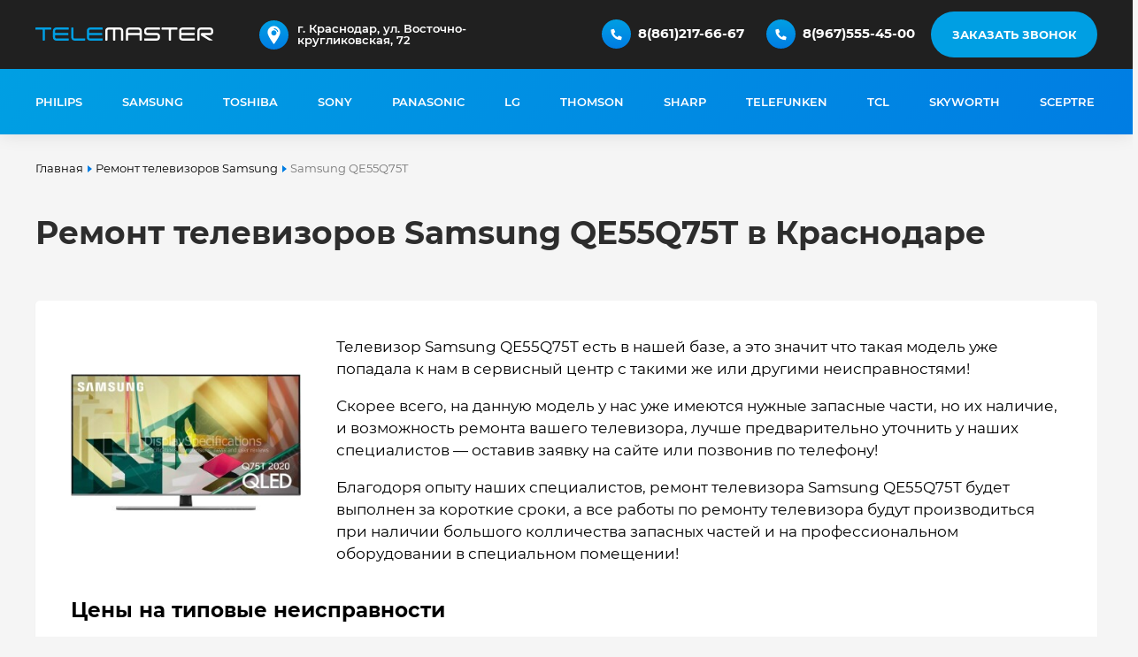

--- FILE ---
content_type: text/html; charset=UTF-8
request_url: https://telemaster.pro/samsung/samsung-qe55q75t
body_size: 14029
content:
<!DOCTYPE html>
<html lang="ru-RU">
	<head>
		<title>Ремонт телевизоров Samsung QE55Q75T — выезд мастера на дом в Краснодаре</title>
<meta name="description" content="Ремонт телевизоров Samsung QE55Q75T в Краснодаре, по выгодным ценам, с выездом мастера на дом! Благодаря опыту наших специалистов, срочный ремонт телевизора Samsung QE55Q75T будет выполнен за короткие сроки, а все работы по ремонту телевизора будут произв">
<link rel="apple-touch-icon" sizes="180x180" href="/assets/favicon/apple-touch-icon.png">
<link rel="icon" type="image/png" sizes="32x32" href="/assets/favicon/favicon-32x32.png">
<link rel="icon" type="image/png" sizes="16x16" href="/assets/favicon/favicon-16x16.png">
<link rel="icon" type="image/png" href="/assets/favicon/favicon.ico">
<link rel="manifest" href="/assets/favicon/site.webmanifest">
<link rel="mask-icon" href="/assets/favicon/safari-pinned-tab.svg" color="#202020">
<meta name="msapplication-TileColor" content="#202020">
<meta name="theme-color" content="#101010">
<link rel="canonical" href="https://telemaster.pro/samsung/samsung-qe55q75t"/>
<meta name="mailru-domain" content="KpVTKRQDVJgpVtin" />
<meta name="yandex-verification" content="8482c8634ba0c54d" />
<meta name="msapplication-TileColor" content="#ffffff">
<meta name="msapplication-TileImage" content="/assets/favicon/ms-icon-144x144.png">
<meta name="theme-color" content="#ffffff">
<meta name="viewport" content="width=device-width, initial-scale=1.0, maximum-scale=3.0, user-scalable=yes">
<link href="/assets/css/montserrat.css" rel="stylesheet" >
<link href="/assets/css/style.css" rel="stylesheet">
<link media="screen and (max-width: 1279px)" href="/assets/css/style1024.css" rel="stylesheet">
<script type='application/ld+json'> {  "@context": "http://www.schema.org",  "@type": "ProfessionalService",  "name": "ТелеМастер",  "url": "https://telemaster.pro/",  "logo": "https://telemaster.pro/assets/img/logo.svg",  "description": "Телемастерская по ремонту телевизоров по выгодным ценам с выездом мастера по Краснодару. выгодные цены, бесплатная диагностика!",  "address": {    "@type": "PostalAddress",    "streetAddress": "Восточно-Кругликовская улица, 72",    "addressLocality": "Краснодар",    "addressRegion": "Краснодарский край",    "postalCode": "350028",    "addressCountry": "Россия"  },  "openingHours": "Mo, Tu, We, Th, Fr 09:00-18:00 Sa, Su 09:00-14:00",  "contactPoint": {    "@type": "ContactPoint",    "telephone": "+7 967 555 45 00",    "contactType": "general"  }} </script>
<script type="application/ld+json">
{
	"@context": "http://schema.org/",
	"@type": "Product",
	"name": "Ремонт телевизоров Samsung QE55Q75T — выезд мастера на дом в Краснодаре",
	"image": "https://telemaster.pro/assets/img/bg.jpg",
	"description": "Ремонт телевизоров Samsung QE55Q75T в Краснодаре, по выгодным ценам, с выездом мастера на дом! Благодаря опыту наших специалистов, срочный ремонт телевизора Samsung QE55Q75T будет выполнен за короткие сроки, а все работы по ремонту телевизора будут произв",
	"brand": {
		"@type": "Brand",
		"name": "ТелеМастер"
	},
	"offers": {
		"@type": "AggregateOffer",
		"priceCurrency": "RUB",
		"lowPrice": "500",
		"highPrice": "5000",
		"url": "https://telemaster.pro/samsung/samsung-qe55q75t",
		"availability": "https://schema.org/InStock"
	},
	"aggregateRating": {
		"@type": "AggregateRating",
		"ratingValue" : "4.9",
		"ratingCount" : "",
		"reviewCount" : "56",
		"worstRating" : "1",
		"bestRating" : "5"
	}
}
</script>
	</head>
	<body>
		<div id="contacts" class="w100">
			<div class="center">
				<a class="logo" href="/"><img width="201px" height="15px" alt="Telemaster" src="/assets/img/logo.svg"></a>
				<button class="getForm" data-name="Заказ обратного звонка">Заказать звонок</button>
<div class="phones">
	<img width="33px" height="33px" alt="Телефон" src="/assets/img/phone.svg">
	<a href="tel:89675554500">8(967)555-45-00</a>
</div>
<div class="phones">
	<img width="33px" height="33px" alt="Телефон" src="/assets/img/phone.svg">
	<a href="tel:88612176667">8(861)217-66-67</a>
</div>
<div class="maps">
	<img width="33px" height="33px" alt="Адрес" src="/assets/img/pointer.svg">
	<ul class="map">
		<li class="active">
			<a rel="nofollow" href="https://yandex.ru/maps/35/krasnodar/?ll=39.025179%2C45.070377&amp;mode=routes&amp;rtext=~45.070377%2C39.025179&amp;rtt=auto&amp;ruri=~ymapsbm1%3A%2F%2Fgeo%3Fdata%3DCgg1NjM5MzY3NRJc0KDQvtGB0YHQuNGPLCDQmtGA0LDRgdC90L7QtNCw0YAsINCS0L7RgdGC0L7Rh9C90L4t0JrRgNGD0LPQu9C40LrQvtCy0YHQutCw0Y8g0YPQu9C40YbQsCwgNzIiCg3IGRxCFRFINEI%3D&amp;z=17">г. Краснодар, ул. Восточно-кругликовская, 72</a>
		</li>
	</ul>
</div>			</div>
		</div>
		<div id="top" class="w100">
			<div class="center">
					
<nav class="scroll">
	<ul class="menu">
			<li>
			<a href="/philips" title="Ремонт телевизоров Philips">
				Philips			</a>
		</li>
			<li>
			<a href="/samsung" title="Ремонт телевизоров Samsung">
				Samsung			</a>
		</li>
			<li>
			<a href="/toshiba" title="Ремонт телевизоров Toshiba">
				Toshiba			</a>
		</li>
			<li>
			<a href="/sony" title="Ремонт телевизоров Sony">
				Sony			</a>
		</li>
			<li>
			<a href="/panasonic" title="Ремонт телевизоров Panasonic">
				Panasonic			</a>
		</li>
			<li>
			<a href="/lg" title="Ремонт телевизоров LG">
				LG			</a>
		</li>
			<li>
			<a href="/thomson" title="Ремонт телевизоров Thomson">
				Thomson			</a>
		</li>
			<li>
			<a href="/sharp" title="Ремонт телевизоров Sharp">
				Sharp			</a>
		</li>
			<li>
			<a href="/telefunken" title="Ремонт телевизоров Telefunken">
				Telefunken			</a>
		</li>
			<li>
			<a href="/tcl" title="Ремонт телевизоров TCL">
				TCL			</a>
		</li>
			<li>
			<a href="/skyworth" title="Ремонт телевизоров Skyworth">
				Skyworth			</a>
		</li>
			<li>
			<a href="/sceptre" title="Ремонт телевизоров Sceptre">
				Sceptre			</a>
		</li>
			<li>
			<a href="/rca" title="Ремонт телевизоров RCA">
				RCA			</a>
		</li>
			<li>
			<a href="/oneplus" title="Ремонт телевизоров OnePlus">
				OnePlus			</a>
		</li>
			<li>
			<a href="/nevir" title="Ремонт телевизоров Nevir">
				Nevir			</a>
		</li>
			<li>
			<a href="/motorola" title="Ремонт телевизоров Motorola">
				Motorola			</a>
		</li>
			<li>
			<a href="/metz" title="Ремонт телевизоров Metz">
				Metz			</a>
		</li>
			<li>
			<a href="/medion" title="Ремонт телевизоров Medion">
				Medion			</a>
		</li>
			<li>
			<a href="/loewe" title="Ремонт телевизоров Loewe">
				Loewe			</a>
		</li>
			<li>
			<a href="/leeco" title="Ремонт телевизоров LeEco">
				LeEco			</a>
		</li>
			<li>
			<a href="/jvc" title="Ремонт телевизоров JVC">
				JVC			</a>
		</li>
			<li>
			<a href="/insignia" title="Ремонт телевизоров Insignia">
				Insignia			</a>
		</li>
			<li>
			<a href="/hyundai" title="Ремонт телевизоров Hyundai">
				Hyundai			</a>
		</li>
			<li>
			<a href="/huawei" title="Ремонт телевизоров Huawei">
				Huawei			</a>
		</li>
			<li>
			<a href="/hkc" title="Ремонт телевизоров HKC">
				HKC			</a>
		</li>
			<li>
			<a href="/hitachi" title="Ремонт телевизоров Hitachi">
				Hitachi			</a>
		</li>
			<li>
			<a href="/hisense" title="Ремонт телевизоров Hisense">
				Hisense			</a>
		</li>
			<li>
			<a href="/haier" title="Ремонт телевизоров Haier">
				Haier			</a>
		</li>
			<li>
			<a href="/grundig" title="Ремонт телевизоров Grundig">
				Grundig			</a>
		</li>
			<li>
			<a href="/edenwood" title="Ремонт телевизоров Edenwood">
				Edenwood			</a>
		</li>
			<li>
			<a href="/denver" title="Ремонт телевизоров Denver">
				Denver			</a>
		</li>
			<li>
			<a href="/continental-edison" title="Ремонт телевизоров Continental Edison">
				Continental Edison			</a>
		</li>
			<li>
			<a href="/ok" title="Ремонт телевизоров OK">
				OK			</a>
		</li>
			<li>
			<a href="/vestel" title="Ремонт телевизоров Vestel">
				Vestel			</a>
		</li>
			<li>
			<a href="/vizio" title="Ремонт телевизоров Vizio">
				Vizio			</a>
		</li>
			<li>
			<a href="/xiaomi" title="Ремонт телевизоров Xiaomi">
				Xiaomi			</a>
		</li>
		</ul>
</nav>
			</div>
		</div>
		<div id="breadcrumbs" class="w100">
	<div class="center">
		<nav class="mod-breadcrumbs__wrapper" aria-label="Хлебные крошки">
			<ol itemscope itemtype="https://schema.org/BreadcrumbList" class="mod-breadcrumbs breadcrumb">
				<li class="mod-breadcrumbs__item breadcrumb-item" itemprop="itemListElement" itemscope itemtype="https://schema.org/ListItem">
					<a href="/" class="pathway" title="Ремонт телевизоров в Краснодаре на дому: сервис центр ТелеМастер">
						<span itemprop="name">Главная</span>
					</a>
				</li>
												<li class="mod-breadcrumbs__item breadcrumb-item">
					<a href="/samsung" class="pathway" title="Ремонт телевизоров Samsung в Краснодаре на дому: сервис центр ТелеМастер">
						<span itemprop="name">Ремонт телевизоров Samsung</span>
					</a>
				</li>
																<li class="mod-breadcrumbs__item breadcrumb-item active">
					<span itemprop="name">Samsung QE55Q75T</span>
				</li>
											</ol>
		</nav>
	</div>
</div>
<div id="product" class="w100 product" itemscope itemtype="http://schema.org/Product">
	<div class="center">
		<h1 class="headTitleNews hr" itemprop="name">Ремонт телевизоров Samsung QE55Q75T в Краснодаре</h1>
		<div class="item">
			<div class="image">
				<a data-fancybox="gallery" href="/media/images/products/samsung/samsung-qe55q75t/aa96c599c780011bdf7bf5e1fd88ce89.jpg" style="background-image: url(/media/images/products/samsung/samsung-qe55q75t/min/320/aa96c599c780011bdf7bf5e1fd88ce89.jpg)">
					<img src="/media/images/products/samsung/samsung-qe55q75t/min/320/aa96c599c780011bdf7bf5e1fd88ce89.jpg" style="opacity: 0;" itemprop="image">
				</a>
			</div>
			<div class="text">
				<p>Телевизор Samsung QE55Q75T есть в нашей базе, а это значит что такая модель уже попадала к нам в сервисный центр с такими же или другими  неисправностями!</p>
				<p>Скорее всего, на данную модель у нас уже имеются нужные запасные части, но их наличие, и возможность ремонта вашего телевизора, лучше предварительно уточнить у наших специалистов — оставив заявку на сайте или позвонив по телефону!</p>
				<p>Благодоря опыту наших специалистов, ремонт телевизора Samsung QE55Q75T будет выполнен за короткие сроки, а все работы по ремонту телевизора будут производиться при наличии большого колличества запасных частей и на профессиональном оборудовании в специальном помещении!</p>
			</div>
			<div class="servicecPrice">
				<h3>Цены на типовые неисправности</h3>
				<ul>
					<li><span class="text">Нет звука</span><span class="price">от 1 000 руб.</span></li>
					<li><span class="text">Нет изображения</span><span class="price">от 1 500 руб.</span></li>
					<li><span class="text">Не включается</span><span class="price">от 1 500 руб.</span></li>
					<li><span class="text">Не реагирует на пульт</span><span class="price">от 1 000 руб.</span></li>
					<li><span class="text">Мигает индикатор</span><span class="price">от 1 000 руб.</span></li>
					<li><span class="text">Нет сигнала</span><span class="price">от 1 200 руб.</span></li>
					<li><span class="text">Не работает разьем</span><span class="price">от 1 000 руб.</span></li>
					<li><span class="text">Ремонт блока питания</span><span class="price">от 2 500 руб.</span></li>
					<li><span class="text">Ремонт материнской платы</span><span class="price">от 3 000 руб.</span></li>
					<li><span class="text">Ремонт драйвера</span><span class="price">от 1 400 руб.</span></li>
					<li><span class="text">Ремонт платы XY</span><span class="price">от 2 000 руб.</span></li>
					<li><span class="text">Механические поломки</span><span class="price">от 1 200 руб.</span></li>
					<li><span class="text">Замена матрицы</span><span class="price">от 5 000 руб.</span></li>
					<li><span class="text">Выкуп на запчасти</span><span class="price">от 500 руб.</span></li>
				</ul>
			</div>
		</div>
	</div>
</div>
<div id="contents" class="w100">
	<div class="center">
		<h3>Ремонт любых неисправностей телевизора</h3>
		<div class="left">
			<p>Наш сервисный центр по ремонту телевизоров предлагает ремонт любых неисправностей,<br>в ниже приведенном списке есть руководства по самым распространенным из них.</p>		</div>
		<div class="right">
			<button class="getForm" data-name="Узнать стоимость ремонта">Узнать стоимость ремонта</button>
		</div>
		 
		<nav class="scroll">
			<ul class="itemlist">
							<li>
					<img src="/media/images/malfunctions/9.svg" alt="Диагностика телевизора">
					<b>Телевизор не включается</b>
					<i>Случается, что ещё вчера всё работало исправно, но сегодня телевизор не включается. Есть нескольк...</i>
					<a class="button" href="/baza-znaniy/televizor-ne-vklyuchaetsya">Подробнее</a>
				</li>
							<li>
					<img src="/media/images/malfunctions/10.svg" alt="Диагностика телевизора">
					<b>Телевизор выключается сам</b>
					<i>Иногда случается, что периодически выключается телевизор, который раньше работал стабильно. Есть ...</i>
					<a class="button" href="/baza-znaniy/televizor-proizvolno-vyklyuchaetsya">Подробнее</a>
				</li>
							<li>
					<img src="/media/images/malfunctions/6.svg" alt="Диагностика телевизора">
					<b>Разбился экран у телевизора</b>
					<i>Трещины на экране телевизора &ndash; частая проблема, особенно если речь идёт о новых моделях. Пр...</i>
					<a class="button" href="/baza-znaniy/razbilsya-ekran-u-televizora">Подробнее</a>
				</li>
							<li>
					<img src="/media/images/malfunctions/7.svg" alt="Диагностика телевизора">
					<b>Сломался разъем у телевизора</b>
					<i>Если у телевизора сломан разъём, это может привести к различным последствиям: от периодических сб...</i>
					<a class="button" href="/baza-znaniy/slomalsya-razem-u-televizora">Подробнее</a>
				</li>
							<li>
					<img src="/media/images/malfunctions/8.svg" alt="Диагностика телевизора">
					<b>Телевизор пишет «нет сигнала»</b>
					<i>Иногда сигнал телевизора пропадает из-за плохой погоды, сбоев в работе программного обеспечения и...</i>
					<a class="button" href="/baza-znaniy/televizor-pishet-net-signala">Подробнее</a>
				</li>
							<li>
					<img src="/media/images/malfunctions/1.svg" alt="Диагностика телевизора">
					<b>Звук есть а изображения нет</b>
					<i>Начать нужно с проводов. Если экран телевизора стал чёрным, проблема часто в том, что один из каб...</i>
					<a class="button" href="/baza-znaniy/chernyy-ekran-u-televizora-zvuk-est-izobrazheniya-net">Подробнее</a>
				</li>
							<li>
					<img src="/media/images/malfunctions/3.svg" alt="Диагностика телевизора">
					<b>Пропал звук у телевизора</b>
					<i>Если у телевизора пропал звук, но изображение стабильно, вполне вероятна аппаратная поломка. Вне ...</i>
					<a class="button" href="/baza-znaniy/propal-zvuk-u-televizora">Подробнее</a>
				</li>
							<li>
					<img src="/media/images/malfunctions/2.svg" alt="Диагностика телевизора">
					<b>Телевизор не реагирует на пульт</b>
					<i>Использовать пульт для переключения каналов телевизора очень удобно, но иногда техника перестаёт ...</i>
					<a class="button" href="/baza-znaniy/televizor-ne-reagiruet-na-pult">Подробнее</a>
				</li>
							<li>
					<img src="/media/images/malfunctions/5.svg" alt="Диагностика телевизора">
					<b>Появились полосы на экране</b>
					<i>Внезапно возникшая на экране телевизора полоса &ndash; повод для обращения в сервисный центр. Убр...</i>
					<a class="button" href="/baza-znaniy/poyavilis-polosy-na-ekrane-televizora">Подробнее</a>
				</li>
							<li>
					<img src="/media/images/malfunctions/4.svg" alt="Диагностика телевизора">
					<b>Появились пятна на экране телевизора</b>
					<i>Белые, серые или разноцветные пятна на экране телевизора могут возникнуть сразу после покупки, ес...</i>
					<a class="button" href="/baza-znaniy/poyavilis-temnye-ili-svetlye-pyatna-na-ekrane-televizora">Подробнее</a>
				</li>
						</ul>
		</nav>
				<p>Если телевизор вышел из строя, важно как можно быстрее починить его, чтобы наслаждаться любимыми фильмами, сериалами и телепередачами. Мы предлагаем ремонт телевизоров в Краснодаре в день обращения, и если в наличии есть нужная деталь &mdash; мастер приедет на дом, проведёт диагностику с помощью современного оборудования и восстановит технику. В случае отсутствия детали возможен ремонт с повторным выездом мастера на следующий день. Вы также можете отправить телевизор в сервис с курьером, и мы вернём его обратно уже отремонтированным.</p>
<p>На услуги по ремонту телевизоров в нашем сервисном центре в Краснодаре действует гарантия. Если поломка снова возникнет до истечения гарантийного срока, мы обязуемся отремонтировать технику бесплатно. Наш сервис предоставляет гарантию на ремонт телевизора сроком до 3 лет, в зависимости от модели и характера поломки.</p>	</div>
</div>
<div id="wendors" class="w100">
	<div class="center">
		<h3>Ремонтируем телевизоры от любых производителей</h3>
		 
		<nav class="scroll">
			<ul>
							<li>
					<a href="/philips">
						<img width="117px" height="70px" class="lazy" src="/assets/img/1px.svg" data-src="/media/images/categories/black/vndPhilips.svg" alt="Ремонт телевизоров Philips">
					</a>
				</li>
							<li>
					<a href="/samsung">
						<img width="117px" height="70px" class="lazy" src="/assets/img/1px.svg" data-src="/media/images/categories/black/vndSamsung.svg" alt="Ремонт телевизоров Samsung">
					</a>
				</li>
							<li>
					<a href="/toshiba">
						<img width="117px" height="70px" class="lazy" src="/assets/img/1px.svg" data-src="/media/images/categories/black/vndToshiba.svg" alt="Ремонт телевизоров Toshiba">
					</a>
				</li>
							<li>
					<a href="/sony">
						<img width="117px" height="70px" class="lazy" src="/assets/img/1px.svg" data-src="/media/images/categories/black/vndSony.svg" alt="Ремонт телевизоров Sony">
					</a>
				</li>
							<li>
					<a href="/panasonic">
						<img width="117px" height="70px" class="lazy" src="/assets/img/1px.svg" data-src="/media/images/categories/black/vndPanasonic.svg" alt="Ремонт телевизоров Panasonic">
					</a>
				</li>
							<li>
					<a href="/lg">
						<img width="117px" height="70px" class="lazy" src="/assets/img/1px.svg" data-src="/media/images/categories/black/vndLg.svg" alt="Ремонт телевизоров LG">
					</a>
				</li>
							<li>
					<a href="/thomson">
						<img width="117px" height="70px" class="lazy" src="/assets/img/1px.svg" data-src="/media/images/categories/black/vndThomson.svg" alt="Ремонт телевизоров Thomson">
					</a>
				</li>
							<li>
					<a href="/sharp">
						<img width="117px" height="70px" class="lazy" src="/assets/img/1px.svg" data-src="/media/images/categories/black/vndSharp.svg" alt="Ремонт телевизоров Sharp">
					</a>
				</li>
							<li>
					<a href="/telefunken">
						<img width="117px" height="70px" class="lazy" src="/assets/img/1px.svg" data-src="/media/images/categories/black/vndTelefunken.svg" alt="Ремонт телевизоров Telefunken">
					</a>
				</li>
							<li>
					<a href="/tcl">
						<img width="117px" height="70px" class="lazy" src="/assets/img/1px.svg" data-src="/media/images/categories/black/vndTcl.svg" alt="Ремонт телевизоров TCL">
					</a>
				</li>
							<li>
					<a href="/skyworth">
						<img width="117px" height="70px" class="lazy" src="/assets/img/1px.svg" data-src="/media/images/categories/black/vndSkyworth.svg" alt="Ремонт телевизоров Skyworth">
					</a>
				</li>
							<li>
					<a href="/sceptre">
						<img width="117px" height="70px" class="lazy" src="/assets/img/1px.svg" data-src="/media/images/categories/black/vndSceptre.svg" alt="Ремонт телевизоров Sceptre">
					</a>
				</li>
							<li>
					<a href="/rca">
						<img width="117px" height="70px" class="lazy" src="/assets/img/1px.svg" data-src="/media/images/categories/vndRCA.svg" alt="Ремонт телевизоров RCA">
					</a>
				</li>
							<li>
					<a href="/oneplus">
						<img width="117px" height="70px" class="lazy" src="/assets/img/1px.svg" data-src="/media/images/categories/black/vndOnePlus.svg" alt="Ремонт телевизоров OnePlus">
					</a>
				</li>
							<li>
					<a href="/nevir">
						<img width="117px" height="70px" class="lazy" src="/assets/img/1px.svg" data-src="/media/images/categories/black/vndNevir.svg" alt="Ремонт телевизоров Nevir">
					</a>
				</li>
							<li>
					<a href="/motorola">
						<img width="117px" height="70px" class="lazy" src="/assets/img/1px.svg" data-src="/media/images/categories/black/vndMotorola.svg" alt="Ремонт телевизоров Motorola">
					</a>
				</li>
							<li>
					<a href="/metz">
						<img width="117px" height="70px" class="lazy" src="/assets/img/1px.svg" data-src="/media/images/categories/black/vndMetz.svg" alt="Ремонт телевизоров Metz">
					</a>
				</li>
							<li>
					<a href="/medion">
						<img width="117px" height="70px" class="lazy" src="/assets/img/1px.svg" data-src="/media/images/categories/black/vndMedion.svg" alt="Ремонт телевизоров Medion">
					</a>
				</li>
							<li>
					<a href="/loewe">
						<img width="117px" height="70px" class="lazy" src="/assets/img/1px.svg" data-src="/media/images/categories/black/vndLoewe.svg" alt="Ремонт телевизоров Loewe">
					</a>
				</li>
							<li>
					<a href="/leeco">
						<img width="117px" height="70px" class="lazy" src="/assets/img/1px.svg" data-src="/media/images/categories/black/vndLeEco.svg" alt="Ремонт телевизоров LeEco">
					</a>
				</li>
							<li>
					<a href="/jvc">
						<img width="117px" height="70px" class="lazy" src="/assets/img/1px.svg" data-src="/media/images/categories/black/vndJvc.svg" alt="Ремонт телевизоров JVC">
					</a>
				</li>
							<li>
					<a href="/insignia">
						<img width="117px" height="70px" class="lazy" src="/assets/img/1px.svg" data-src="/media/images/categories/black/vndInsignia.svg" alt="Ремонт телевизоров Insignia">
					</a>
				</li>
							<li>
					<a href="/hyundai">
						<img width="117px" height="70px" class="lazy" src="/assets/img/1px.svg" data-src="/media/images/categories/black/vndHyundai.svg" alt="Ремонт телевизоров Hyundai">
					</a>
				</li>
							<li>
					<a href="/huawei">
						<img width="117px" height="70px" class="lazy" src="/assets/img/1px.svg" data-src="/media/images/categories/black/vndHuawei.svg" alt="Ремонт телевизоров Huawei">
					</a>
				</li>
							<li>
					<a href="/hkc">
						<img width="117px" height="70px" class="lazy" src="/assets/img/1px.svg" data-src="/media/images/categories/black/vndHkc.svg" alt="Ремонт телевизоров HKC">
					</a>
				</li>
							<li>
					<a href="/hitachi">
						<img width="117px" height="70px" class="lazy" src="/assets/img/1px.svg" data-src="/media/images/categories/black/vndHitachi.svg" alt="Ремонт телевизоров Hitachi">
					</a>
				</li>
							<li>
					<a href="/hisense">
						<img width="117px" height="70px" class="lazy" src="/assets/img/1px.svg" data-src="/media/images/categories/black/vndHisense.svg" alt="Ремонт телевизоров Hisense">
					</a>
				</li>
							<li>
					<a href="/haier">
						<img width="117px" height="70px" class="lazy" src="/assets/img/1px.svg" data-src="/media/images/categories/black/vndHaier.svg" alt="Ремонт телевизоров Haier">
					</a>
				</li>
							<li>
					<a href="/grundig">
						<img width="117px" height="70px" class="lazy" src="/assets/img/1px.svg" data-src="/media/images/categories/black/vndGrundig.svg" alt="Ремонт телевизоров Grundig">
					</a>
				</li>
							<li>
					<a href="/edenwood">
						<img width="117px" height="70px" class="lazy" src="/assets/img/1px.svg" data-src="/media/images/categories/black/vndEdenwood.svg" alt="Ремонт телевизоров Edenwood">
					</a>
				</li>
							<li>
					<a href="/denver">
						<img width="117px" height="70px" class="lazy" src="/assets/img/1px.svg" data-src="/media/images/categories/black/vndDenver.svg" alt="Ремонт телевизоров Denver">
					</a>
				</li>
							<li>
					<a href="/continental-edison">
						<img width="117px" height="70px" class="lazy" src="/assets/img/1px.svg" data-src="/media/images/categories/black/vndContinental-Edison.svg" alt="Ремонт телевизоров Continental Edison">
					</a>
				</li>
							<li>
					<a href="/ok">
						<img width="117px" height="70px" class="lazy" src="/assets/img/1px.svg" data-src="/media/images/categories/black/vndOk.svg" alt="Ремонт телевизоров OK">
					</a>
				</li>
							<li>
					<a href="/vestel">
						<img width="117px" height="70px" class="lazy" src="/assets/img/1px.svg" data-src="/media/images/categories/black/vndVestel.svg" alt="Ремонт телевизоров Vestel">
					</a>
				</li>
							<li>
					<a href="/vizio">
						<img width="117px" height="70px" class="lazy" src="/assets/img/1px.svg" data-src="/media/images/categories/black/vndVizio.svg" alt="Ремонт телевизоров Vizio">
					</a>
				</li>
							<li>
					<a href="/xiaomi">
						<img width="117px" height="70px" class="lazy" src="/assets/img/1px.svg" data-src="/media/images/categories/black/vndXiaomi.svg" alt="Ремонт телевизоров Xiaomi">
					</a>
				</li>
						</ul>
		</nav>
			</div>
</div>
<div id="reviews" class="w100">
	<div class="center">
		<h3>Отзывы о нас</h3>
		<nav class="scroll">
			<button class="slk left"></button>
			<ul class="reviews">
																						<li class="review" data-id="FoI6j8DHQFev_e6juqlMV0TZZlvufrDCU">
					<img src="/media/images/reviews/FoI6j8DHQFev_e6juqlMV0TZZlvufrDCU.jpg">
					<b>Мария Ерзикова</b>
					<span>&nbsp;</span>
					<strong>27.10.2023</strong>
					<i>Часто пользовалась услугами мастера по ремонту телевизора. Заметила, что суммы по "телефону" и при ремонте всегда отличаются в сторону увеличения, а тут все точно получилось. Результат ремонта полностью устроил. Буду рекомендовать знакомым. Спасибо за честность!</i>
				</li>
																										<li class="review" data-id="zbQ9tkR7IzpagshfSdIsn-N5uvbO5c6">
					<img src="/media/images/reviews/zbQ9tkR7IzpagshfSdIsn-N5uvbO5c6.jpg">
					<b>Владимир</b>
					<span>&nbsp;</span>
					<strong>26.10.2023</strong>
					<i>Отдавал в ремонт свой старый телевизор. Всю интересующую информацию получил. Удивлен, что смогли починить, теперь телевизор снова в бою. Рекомендую!!!</i>
				</li>
																										<li class="review" data-id="-zNNd6Ni-zgDOL_cqfdezn0pc8-a9k">
					<img src="/media/images/reviews/-zNNd6Ni-zgDOL_cqfdezn0pc8-a9k.jpg">
					<b>Мария Рябкина</b>
					<span>&nbsp;</span>
					<strong>19.10.2023</strong>
					<i>Быстро приняли телевизор, сразу сказали примерную стоимость починки и сроки. Звонили при обнаружении доп.проблем, уточняли, хотим ли исправить или нет. Делали все как правильно, и как надо, а не как многие. Так держать!!!!</i>
				</li>
																			<li class="review" data-id="gbgu4zchm2mVEQR1-l7O7_QS3i8mW1MyF">
					<img src="/media/images/reviews/gbgu4zchm2mVEQR1-l7O7_QS3i8mW1MyF.jpg">
					<b>Алина Наилева</b>
					<span>&nbsp;</span>
					<strong>19.10.2023</strong>
					<i>Прекрасный сервис, в котором стараются для клиентов. Обращалась несколько раз и каждый раз очень довольна уровнем обслуживания. Рекомендую.</i>
				</li>
																			<li class="review" data-id="PhtgynF-q98ey2A7hbrtMTHknpmaUlJ">
					<img src="/media/images/reviews/PhtgynF-q98ey2A7hbrtMTHknpmaUlJ.jpg">
					<b>екатерина чебан</b>
					<span>&nbsp;</span>
					<strong>16.10.2023</strong>
					<i>Приятно порадовал сервис обслуживания, мастер отвечал на все обращения и предоставлял всю запрашиваемую информацию. С ремонтом телевизора справились, всем рекомендую! Твёрдые 5+!!!!</i>
				</li>
																			<li class="review" data-id="epLL3vj-ASCZUB-Up6rOAScilIhqkZxB3">
					<img src="/media/images/reviews/epLL3vj-ASCZUB-Up6rOAScilIhqkZxB3.jpg">
					<b>89330686 К.</b>
					<span>&nbsp;</span>
					<strong>13.10.2023</strong>
					<i> Месяц назад сдавала мамин телевизор сюда в ремонт, пропало изображение. Сделали быстро и тьфу-тьфу все отлично работает. Думали что ремонт будет дороже, чем сам телевизор, а нет, вполне адекватная стоимось. Советую оброщятся </i>
				</li>
																										<li class="review" data-id="X8TW0CMyXm1Ti3S683mvvnIkN5F6pv6u">
					<img src="/media/images/reviews/X8TW0CMyXm1Ti3S683mvvnIkN5F6pv6u.jpg">
					<b>Константин Борискин</b>
					<span>&nbsp;</span>
					<strong>02.10.2023</strong>
					<i>С братом обращаемся сюда. Хочется отметить удобное расположение. Всегда радует уважение и грамотность сотрудников. Спасибо. Надеюсь и в будущем нас не подведёте))</i>
				</li>
																			<li class="review" data-id="BA3R6EwysNARXnWE5qEAhG-K2T-FicT">
					<img src="/media/images/reviews/BA3R6EwysNARXnWE5qEAhG-K2T-FicT.jpg">
					<b>Oleg Frolov</b>
					<span>&nbsp;</span>
					<strong>01.10.2023</strong>
					<i>Отдавал брат в ремонт монитор Samsung. С уважением и вежливо отнеслись. С пониманием подошли к нашей проблеме и намного быстрее чем обычно выполнили необходимый ремонт. Спасибо большое👌</i>
				</li>
																			<li class="review" data-id="kAR-XhsSynjDIvQFf6153nIDKglGXlc">
					<img src="/media/images/reviews/kAR-XhsSynjDIvQFf6153nIDKglGXlc.jpg">
					<b>Андрей</b>
					<span>&nbsp;</span>
					<strong>19.09.2023</strong>
					<i>Обращался в сервис по ремонту телевизора, спасибо за быструю работу, устроила и цена и качество!!! </i>
				</li>
																			<li class="review" data-id="4-lBuR-IXTfDBT-nu2Wbru_pAyiowWyfL">
					<img src="/media/images/reviews/4-lBuR-IXTfDBT-nu2Wbru_pAyiowWyfL.jpg">
					<b>саша х.</b>
					<span>&nbsp;</span>
					<strong>16.09.2023</strong>
					<i>Сдавала телевизор в данный сервис,  отдельное спасибо мастеру за быструю работу ! Сдавала в другой сервис никто не смог мне помочь
Вполне доступная стоимость ремонта, предоставили все нужные мне документы т.к я обратилась от организации 
Теперь знаю куда обращаться для ремонта техники 💪🏻💪🏻💪🏻</i>
				</li>
																																	<li class="review" data-id="q0YkBN5_cFeItF6A24B7_dBnYYiDZ7">
					<img src="/media/images/reviews/q0YkBN5_cFeItF6A24B7_dBnYYiDZ7.jpg">
					<b>Александр Дубенский</b>
					<span>&nbsp;</span>
					<strong>10.07.2023</strong>
					<i>В принципе думаю неплохая контора, цены как и везде. Не понравилось только то что в объявлении написано "диагностика бесплатно", а по факту взяли 500 руб. Не спорю каждый труд должен быть оплачен, но тогда не вводите в заблуждение людей.</i>
				</li>
																			<li class="review" data-id="PDaO1KipQS-g8X_ICsztI0g3rhpF9y5e3">
					<img src="/media/images/reviews/PDaO1KipQS-g8X_ICsztI0g3rhpF9y5e3.jpg">
					<b>Александр А.</b>
					<span>&nbsp;</span>
					<strong>30.05.2023</strong>
					<i>Хочу поблагодарить данные сервис за быструю и слаженную работу по ремонту моего проектора. Буквально на выходных разбил линзу и обратился в этот сервис. Думал, что буду долго ждать из-за доставки запчастей, а оказалось нет! Все было на складе, и я довольный и счастливый получил свой отремонтированный проектор буквально через пару часов. Еще раз спасибо огромное ! </i>
				</li>
																			<li class="review" data-id="EMT3moM-aompI_dueQnOUygqZGOF3q">
					<img src="/media/images/reviews/EMT3moM-aompI_dueQnOUygqZGOF3q.jpg">
					<b>Anvar</b>
					<span>&nbsp;</span>
					<strong>22.05.2023</strong>
					<i>Обращался для ремонта монитора - все сделали качественно и быстро. Рекомендую! </i>
				</li>
																										<li class="review" data-id="4yRQls1fVsNW23Gwi-C8RovwZldstGT">
					<img src="/media/images/reviews/4yRQls1fVsNW23Gwi-C8RovwZldstGT.jpg">
					<b>Дмитрий Алиев</b>
					<span>&nbsp;</span>
					<strong>02.04.2023</strong>
					<i>Ребята прям молодцы! Сломался монитор, не хотел фурычить, уже думал выкидывать, но решился отвезти в этот центр. Там быстро поняли что не так, уже на следующий день я заехал за своим монитором. Причём стоимость отличная, прям порадовала. Если что-то сломается - везу сюда сразу, но надеюсь, что ничего не сломается) </i>
				</li>
																			<li class="review" data-id="3zEGlEiuzNwpAInwKA_5CRYa37to08">
					<img src="/media/images/reviews/3zEGlEiuzNwpAInwKA_5CRYa37to08.jpg">
					<b>Ксения Шарифова</b>
					<span>&nbsp;</span>
					<strong>02.04.2023</strong>
					<i>Хочу выразить благодарность сервесному центру за профессионализм! У нас выключился телевизор и никак не включался, мастера все посмотрели и быстро умтановили причину поломки. Сделали очень оперативно, телевизор стал как новенький! Цены очень приемлемые! Рекомендую!)</i>
				</li>
																			<li class="review" data-id="CEKxUqwONnJ97wgumHwcfYRdVnvuOf">
					<img src="/media/images/reviews/CEKxUqwONnJ97wgumHwcfYRdVnvuOf.jpg">
					<b>вика</b>
					<span>&nbsp;</span>
					<strong>18.03.2023</strong>
					<i>С покупки телевизора прошло больше года, картинка стала не очень четкой и я решила обратиться в сервис. Ребята посмотрели и исправили все неточности, спасибо!</i>
				</li>
																																								<li class="review" data-id="p2X_np21jecPT9XoBKbxf8SJu9repwYh">
					<img src="/media/images/reviews/p2X_np21jecPT9XoBKbxf8SJu9repwYh.jpg">
					<b>Роман Шестаков</b>
					<span>&nbsp;</span>
					<strong>04.03.2023</strong>
					<i>Благодарю за профессиональную и оперативную работу. Очень нужен был монитор на выходных, на днях просто потух и не включался. В субботу утром обратился в этот сервис и к вечеру - ВУАЛЯ!!! - он вернулся к жизни. Сказали ещё столько же прослужит 👍</i>
				</li>
																			<li class="review" data-id="O3V4og4XyYDESHeA3B_677cbC1jkR1">
					<img src="/media/images/reviews/O3V4og4XyYDESHeA3B_677cbC1jkR1.jpg">
					<b>Лена Завьялова</b>
					<span>&nbsp;</span>
					<strong>04.03.2023</strong>
					<i>На телевизоре LG был звук но не было изображения, иногда появлялось и потом пропадало, не могли понять почему так. Обратились к ребятам, сразу нашли причину и устранили. Оказалось сгорела подсветка экрана. Спасибо за оперативность и качество работы.</i>
				</li>
																																	<li class="review" data-id="BaZzrPk2UM6AKUdslhk9-FNSdiaSwRso">
					<img src="/media/images/reviews/BaZzrPk2UM6AKUdslhk9-FNSdiaSwRso.jpg">
					<b>Kirill Tretyakov</b>
					<span>&nbsp;</span>
					<strong>08.01.2023</strong>
					<i>Привез телевизор Sony, была рябь на экране, думал выбрасывать, уже ребята сервиса переубедили, цены адекватные - все работает, сделали в этот же день, спасибо большое. </i>
				</li>
										</ul>
			<button class="slk right"></button>
		</nav>
	</div>
</div><div id="advantages" class="w100">
	<div class="center">
		<h3>Выгодные условия по ремонту телевизоров</h3>
		<ul class="itemlist">
			<li>
				<img class="lazy" src="/assets/img/1px.svg" width="167px" height="100px" data-src="/assets/img/p2.svg" alt="Предварительная запись по телефону">
				<b>Предварительная запись по телефону</b>
				<i>Это необходимо, чтобы обеспечить наш склад запчастями к Вашему приезду для быстрого ремонта.</i>
				<span><a href="tel:89675554500">+7(967)555-45-00</a></span>
			</li>
			<li>
				<img class="lazy" src="/assets/img/1px.svg" width="167px" height="100px" data-src="/assets/img/p3.svg" alt="Диагностика телевизора">
				<b>Диагностика телевизора</b>
				<i>Мы диагностируем Ваш телевизор, оцениваем стоимость ремонта и составляем план работ.</i>
				<span><a href="https://yandex.ru/maps/35/krasnodar/?ll=39.025179%2C45.070377&mode=routes&rtext=~45.070377%2C39.025179&rtt=auto&ruri=~ymapsbm1%3A%2F%2Fgeo%3Fdata%3DCgg1NjM5MzY3NRJc0KDQvtGB0YHQuNGPLCDQmtGA0LDRgdC90L7QtNCw0YAsINCS0L7RgdGC0L7Rh9C90L4t0JrRgNGD0LPQu9C40LrQvtCy0YHQutCw0Y8g0YPQu9C40YbQsCwgNzIiCg3IGRxCFRFINEI%3D&z=17">г. Краснодар, ул. Восточно-кругликовская, 72</a></span>
			</li>
			<li>
				<img class="lazy" src="/assets/img/1px.svg" width="167px" height="100px" data-src="/assets/img/p4.svg" alt="Приступаем к ремонту">
				<b>Приступаем к&nbsp;ремонту</b>
				<i>Продолжительность ремонта от 1-го до 2-х часов. Пока мы ремонтируем, Вы отдыхаете в Клиентской зоне.</i>
				<button class="getForm" data-name="Запись на ремонт">Записаться на ремонт</a></button>
			</li>
			<li>
				<img class="lazy" src="/assets/img/1px.svg" width="167px" height="100px" data-src="/assets/img/p1.svg" alt="Ваш телевизор готов">
				<b>Ваш телевизор готов!</b>
				<i>Выписываем акт выполненных работ и Вы получаете рабочий телевизор</i>
				<span>Гарантийный талон – 5 лет</span>
			</li>
		</ul>
		<p>Наши мастера всегда начинают ремонт с комплексной диагностики. <br>Используя современные инструменты и компьютерное оборудование, мы безошибочно определяем, почему не работает телевизор. После диагностики мы сообщаем Вам о характере поломки и стоимости ремонта. <br>Зачастую, починить нарабочий телевизор можно двумя способами: </p>
			<ol>
				<li>отремонтировав вышедший из строя узел;</li>
				<li>заменить вышедшую из строя деталь;</li>
			</ol>
		<p>Мы предложим варианты ремонта, а после Вы можете сами решите, какой вариант предпочтительнее будет для Вас!</p>
		<p>После того как ремонт согласован, мы переходим к работе с самим телевизором. Если новые детали не нужны, уже спустя пару часов после звонка техника будет работать. Мы не берём деньги за диагностику: если клиент готов оплатить услуги мастера по ремонту телевизоров, её наш сервис предоставляет бесплатно. Когда ремонт завершен, мы проверяем, заработала ли техника. Если мастер не исправил поломку сразу, стоимость услуг от этого не увеличивается.</p>
	</div>
</div>		 
<div id="faq" class="w100">
	<div class="center">
		<h3>Часто задаваемые вопросы</h3>
		<div class="list" itemscope="" itemtype="http://schema.org/FAQPage">
						<div class="sl" itemprop="mainEntity" itemscope="" itemtype="http://schema.org/Question">
				<div class="slName" itemprop="name">Сколько стоит доставка телевизора?</div>
				<div class="acceptedAnswer" itemscope="" itemprop="acceptedAnswer" itemtype="http://schema.org/Answer">
					<div itemprop="text">
						<p>Если вам нужен ремонт телевизора Samsung QE55Q75T, не стоит переживать, что стоимость доставки окажется высокой. Мы предлагаем эту услугу по фиксированной цене: 150 рублей. Курьер приедет в назначенное время, заберёт телевизор и отвезёт в наш сервисный центр. Мы отремонтируем его, упакуем и отправим обратно. Не важно, какого размера ваш телевизор Samsung QE55Q75T, доставка по Краснодару всегда стоит одинаково.</p>	
					</div>
				</div>
			</div>
						<div class="sl" itemprop="mainEntity" itemscope="" itemtype="http://schema.org/Question">
				<div class="slName" itemprop="name">Диагностика платная?</div>
				<div class="acceptedAnswer" itemscope="" itemprop="acceptedAnswer" itemtype="http://schema.org/Answer">
					<div itemprop="text">
						<p>Для всех клиентов, заказавших у нас ремонт телевизора Samsung QE55Q75T, диагностика бесплатно. Мы проведём её с использованием специального современного оборудования, чтобы точно определить, какой узел повреждён и нужно ли подбирать деталь на замену. После диагностики мы сообщим, сколько стоит ремонт телевизора Samsung QE55Q75T.</p>	
					</div>
				</div>
			</div>
						<div class="sl" itemprop="mainEntity" itemscope="" itemtype="http://schema.org/Question">
				<div class="slName" itemprop="name">Цена ремонта по прайсу или может увеличиться?</div>
				<div class="acceptedAnswer" itemscope="" itemprop="acceptedAnswer" itemtype="http://schema.org/Answer">
					<div itemprop="text">
						<p>Перед началом диагностики мы можем сообщить только примерную стоимость ремонта. Схожие поломки телевизоров Samsung QE55Q75T могут возникать по разным причинам. Поэтому мы сначала проводим диагностику и выявляем неисправность, а потом называем точную цены услуги. Она соответствует нашему прайсу и не изменится после окончания ремонта.</p>	
					</div>
				</div>
			</div>
						<div class="sl" itemprop="mainEntity" itemscope="" itemtype="http://schema.org/Question">
				<div class="slName" itemprop="name">Как быстро я получу отремонтированную технику?</div>
				<div class="acceptedAnswer" itemscope="" itemprop="acceptedAnswer" itemtype="http://schema.org/Answer">
					<div itemprop="text">
						<p>Типовой ремонт телевизоров Samsung QE55Q75T возможен в день обращения. Если у нас есть в наличии необходимые инструменты и детали, вы получите свою технику назад уже через несколько часов. Иногда нужно докупить детали, и в таких случаях мы всегда сообщаем клиенту, что ремонт займёт больше времени.</p>	
					</div>
				</div>
			</div>
						<div class="sl" itemprop="mainEntity" itemscope="" itemtype="http://schema.org/Question">
				<div class="slName" itemprop="name">Есть ли гарантия? Какой гарантийный срок?</div>
				<div class="acceptedAnswer" itemscope="" itemprop="acceptedAnswer" itemtype="http://schema.org/Answer">
					<div itemprop="text">
						<p>Когда ремонт телевизора Samsung QE55Q75T завершён, мы предоставляем клиенту товарный чек и гарантийный талон. Гарантия нашего сервисного центра действует 12 месяцев со дня оказания услуги. Если до истечения этого срока поломка возникнет снова, мы попросим предъявить чек и талон и починим технику бесплатно.</p>	
					</div>
				</div>
			</div>
						<div class="sl" itemprop="mainEntity" itemscope="" itemtype="http://schema.org/Question">
				<div class="slName" itemprop="name">Какие запчасти устанавливают в ходе сервисного ремонта?</div>
				<div class="acceptedAnswer" itemscope="" itemprop="acceptedAnswer" itemtype="http://schema.org/Answer">
					<div itemprop="text">
						<p>Мы устанавливаем только оригинальные запчасти &ndash; те, которые закупаем у официальных поставщиков, подтвержденных производителями (Samsung, Philips, Toshiba, Sony, Panasonic, LG, Thomson, Sharp, Telefunken, TCL, Skyworth и др.). Налажены оптовые поставки, благодаря чему итоговая цена ремонта у нас ниже средней по рынку.</p>
<p>Храним запчасти на собственном складе, поэтому уверены, что их качество не изменится от момента поставки до непосредственной установки.</p>	
					</div>
				</div>
			</div>
						<div class="sl" itemprop="mainEntity" itemscope="" itemtype="http://schema.org/Question">
				<div class="slName" itemprop="name">Есть ли возможность оплаты по расчетному счету?</div>
				<div class="acceptedAnswer" itemscope="" itemprop="acceptedAnswer" itemtype="http://schema.org/Answer">
					<div itemprop="text">
						<p>Если вы хотите оплатить ремонт телевизора Samsung QE55Q75T по расчётному счёту, мы предоставим все необходимые для этого документы. Нашим клиентам доступно регулярное техническое обслуживание по договору с юридическим лицом. Мы также рассматриваем возможность участия в тендерах.</p>	
					</div>
				</div>
			</div>
					</div>
	</div>
</div>
		<div id="footer" class="w100">
			<div class="center">
				<div class="lb">
	<h4>Контакты</h4>
	<a class="logo" href="/"><img class="lazy" src="/assets/img/1px.svg" width="201px" height="15px" alt="Telemaster" data-src="/assets/img/logo.svg"></a>
	<div class="phones">
		<img class="lazy" width="33px" height="33px" alt="Телефон" src="/assets/img/1px.svg" data-src="/assets/img/phone.svg">
		<ul class="selectPhone">
			<li class="active"><a href="tel:89675554500">8(967)555-45-00</a></li>
		</ul>
		<button class="recall">Обратный звонок</button>
	</div>
	<div class="mails">
		<img class="lazy" width="33px" height="33px" alt="Почта" src="/assets/img/1px.svg" data-src="/assets/img/mail.svg">
		<ul class="selectMail">
			<li class="active"><a href="mailto:info@telemaster.pro">info@telemaster.pro</a></li>
		</ul>
		<button class="recall">Написать сообщение</button>
	</div>
	<div class="maps">
		<img class="lazy" width="33px" height="33px" alt="Адрес" src="/assets/img/1px.svg" data-src="/assets/img/pointer.svg">
		<ul class="map">
			<li class="active">
				<a href="https://yandex.ru/maps/35/krasnodar/?ll=39.025179%2C45.070377&mode=routes&rtext=~45.070377%2C39.025179&rtt=auto&ruri=~ymapsbm1%3A%2F%2Fgeo%3Fdata%3DCgg1NjM5MzY3NRJc0KDQvtGB0YHQuNGPLCDQmtGA0LDRgdC90L7QtNCw0YAsINCS0L7RgdGC0L7Rh9C90L4t0JrRgNGD0LPQu9C40LrQvtCy0YHQutCw0Y8g0YPQu9C40YbQsCwgNzIiCg3IGRxCFRFINEI%3D&z=17">г. Краснодар, ул. Восточно-кругликовская, 72</a>
			</li>
		</ul>
	</div>
	<ul class="menu">
		<li><a href="/">Главная</a></li>
		<li><a href="/faq">ЧаВо</a></li>
		<li><a href="/baza-znaniy">База знаний</a></li>
		<li><a href="/contacts">Контакты</a></li>
		<li><a href="/about">Информация о компании</a></li>
		<li><a href="/advantages">Преимущества компании</a></li>
		<li><a href="/privacy-policy">Политика конфиденциальности</a></li>
		<li><a href="/cookie-policy">Политика использования куки файлов</a></li>
		<li><a href="/public-offer">Публичная оферта</a></li>
	</ul>
</div>					
<nav class="cb">
	<h4>Мы ремонтируем телевизоры</h4>
	<ul class="menu">
			<li>
			<a href="/philips" title="Ремонт телевизоров Philips">
				Philips			</a>
		</li>
			<li>
			<a href="/samsung" title="Ремонт телевизоров Samsung">
				Samsung			</a>
		</li>
			<li>
			<a href="/toshiba" title="Ремонт телевизоров Toshiba">
				Toshiba			</a>
		</li>
			<li>
			<a href="/sony" title="Ремонт телевизоров Sony">
				Sony			</a>
		</li>
			<li>
			<a href="/panasonic" title="Ремонт телевизоров Panasonic">
				Panasonic			</a>
		</li>
			<li>
			<a href="/lg" title="Ремонт телевизоров LG">
				LG			</a>
		</li>
			<li>
			<a href="/thomson" title="Ремонт телевизоров Thomson">
				Thomson			</a>
		</li>
			<li>
			<a href="/sharp" title="Ремонт телевизоров Sharp">
				Sharp			</a>
		</li>
			<li>
			<a href="/telefunken" title="Ремонт телевизоров Telefunken">
				Telefunken			</a>
		</li>
			<li>
			<a href="/tcl" title="Ремонт телевизоров TCL">
				TCL			</a>
		</li>
			<li>
			<a href="/skyworth" title="Ремонт телевизоров Skyworth">
				Skyworth			</a>
		</li>
			<li>
			<a href="/sceptre" title="Ремонт телевизоров Sceptre">
				Sceptre			</a>
		</li>
			<li>
			<a href="/rca" title="Ремонт телевизоров RCA">
				RCA			</a>
		</li>
			<li>
			<a href="/oneplus" title="Ремонт телевизоров OnePlus">
				OnePlus			</a>
		</li>
			<li>
			<a href="/nevir" title="Ремонт телевизоров Nevir">
				Nevir			</a>
		</li>
			<li>
			<a href="/motorola" title="Ремонт телевизоров Motorola">
				Motorola			</a>
		</li>
			<li>
			<a href="/metz" title="Ремонт телевизоров Metz">
				Metz			</a>
		</li>
			<li>
			<a href="/medion" title="Ремонт телевизоров Medion">
				Medion			</a>
		</li>
			<li>
			<a href="/loewe" title="Ремонт телевизоров Loewe">
				Loewe			</a>
		</li>
			<li>
			<a href="/leeco" title="Ремонт телевизоров LeEco">
				LeEco			</a>
		</li>
			<li>
			<a href="/jvc" title="Ремонт телевизоров JVC">
				JVC			</a>
		</li>
			<li>
			<a href="/insignia" title="Ремонт телевизоров Insignia">
				Insignia			</a>
		</li>
			<li>
			<a href="/hyundai" title="Ремонт телевизоров Hyundai">
				Hyundai			</a>
		</li>
			<li>
			<a href="/huawei" title="Ремонт телевизоров Huawei">
				Huawei			</a>
		</li>
			<li>
			<a href="/hkc" title="Ремонт телевизоров HKC">
				HKC			</a>
		</li>
			<li>
			<a href="/hitachi" title="Ремонт телевизоров Hitachi">
				Hitachi			</a>
		</li>
			<li>
			<a href="/hisense" title="Ремонт телевизоров Hisense">
				Hisense			</a>
		</li>
			<li>
			<a href="/haier" title="Ремонт телевизоров Haier">
				Haier			</a>
		</li>
			<li>
			<a href="/grundig" title="Ремонт телевизоров Grundig">
				Grundig			</a>
		</li>
			<li>
			<a href="/edenwood" title="Ремонт телевизоров Edenwood">
				Edenwood			</a>
		</li>
			<li>
			<a href="/denver" title="Ремонт телевизоров Denver">
				Denver			</a>
		</li>
			<li>
			<a href="/continental-edison" title="Ремонт телевизоров Continental Edison">
				Continental Edison			</a>
		</li>
			<li>
			<a href="/ok" title="Ремонт телевизоров OK">
				OK			</a>
		</li>
			<li>
			<a href="/vestel" title="Ремонт телевизоров Vestel">
				Vestel			</a>
		</li>
			<li>
			<a href="/vizio" title="Ремонт телевизоров Vizio">
				Vizio			</a>
		</li>
			<li>
			<a href="/xiaomi" title="Ремонт телевизоров Xiaomi">
				Xiaomi			</a>
		</li>
		</ul>
</nav>
				<div class="rb">
					<iframe src="https://yandex.ru/sprav/widget/rating-badge/22302614322?type=rating" width="150" height="50" frameborder="0"></iframe>
					<p>Copyright &copy 2008-2026 telemaster.pro Все права защищены. ИНН 232105676838 ОГРНИП 319237500083018 <br>Использованные на данном ресурсе логотипы сторонних компаний предназначены для информированая пользователей сайта о том что данный сервисный центр производит обсуживание техники указанных производителей и действует в соответсвии с законом об использовании товарных знаков ст.1487 ГК</p>
				</div>
			</div>
		</div>
		<script src="/assets/js/main.js"></script>
				<script async src="https://www.googletagmanager.com/gtag/js?id=G-N6VDB9YR6E"></script>
		<script>window.dataLayer = window.dataLayer || []; function gtag(){dataLayer.push(arguments);} gtag('js', new Date()); gtag('config','G-N6VDB9YR6E');</script>
	</body>
</html>


--- FILE ---
content_type: image/svg+xml
request_url: https://telemaster.pro/media/images/malfunctions/6.svg
body_size: 1484
content:
<?xml version="1.0" encoding="utf-8"?>
<!-- Generator: Adobe Illustrator 17.0.0, SVG Export Plug-In . SVG Version: 6.00 Build 0)  -->
<!DOCTYPE svg PUBLIC "-//W3C//DTD SVG 1.1//EN" "http://www.w3.org/Graphics/SVG/1.1/DTD/svg11.dtd">
<svg version="1.1" id="Layer_1" xmlns="http://www.w3.org/2000/svg" xmlns:xlink="http://www.w3.org/1999/xlink" x="0px" y="0px"
	 width="200px" height="120px" viewBox="0 0 200 120" enable-background="new 0 0 200 120" xml:space="preserve">
<g>
	<path fill="#009FE3" d="M45.086,106.744l111.183-0.045l-0.85-90.36c-0.225-2.283-2.143-4.023-4.436-4.023h-42.757L97.063,36.159
		l19.578,8.23c1.754,0.736,3.154,2.177,3.844,3.953c0.688,1.775,0.627,3.785-0.169,5.513L104.505,88.14
		c-1.15,2.492-3.665,4.102-6.407,4.102h-0.003c-1.023,0-2.015-0.219-2.949-0.651c-3.531-1.63-5.079-5.833-3.449-9.368l12.75-27.648
		L84.83,46.329c-1.762-0.74-3.165-2.188-3.852-3.973c-0.687-1.784-0.614-3.801,0.196-5.532l11.473-24.509H50.53
		c-2.292,0-4.211,1.74-4.437,4.024"/>
	<path fill="#009FE3" d="M61.505,102.884c0,2.673-2.123,4.84-4.742,4.84H29.625c-2.619,0-4.742-2.167-4.742-4.84V17.156
		c0-2.673,2.123-4.84,4.742-4.84h27.137c2.619,0,4.742,2.167,4.742,4.84V102.884z"/>
	<path fill="#009FE3" d="M174.667,102.884c0,2.673-2.123,4.84-4.742,4.84h-27.137c-2.619,0-4.742-2.167-4.742-4.84V17.156
		c0-2.673,2.123-4.84,4.742-4.84h27.137c2.619,0,4.742,2.167,4.742,4.84V102.884z"/>
	<path fill="#009FE3" d="M151.922,105.351c0,1.311-1.062,2.373-2.371,2.373H50.883c-1.31,0-2.371-1.063-2.371-2.373l0,0
		c0-1.311,1.062-2.373,2.371-2.373h98.668C150.86,102.978,151.922,104.04,151.922,105.351L151.922,105.351z"/>
</g>
</svg>


--- FILE ---
content_type: image/svg+xml
request_url: https://telemaster.pro/assets/img/pointer.svg
body_size: 5014
content:
<?xml version="1.0" encoding="UTF-8" standalone="no"?>
<svg
   xmlns:dc="http://purl.org/dc/elements/1.1/"
   xmlns:cc="http://creativecommons.org/ns#"
   xmlns:rdf="http://www.w3.org/1999/02/22-rdf-syntax-ns#"
   xmlns:svg="http://www.w3.org/2000/svg"
   xmlns="http://www.w3.org/2000/svg"
   xmlns:sodipodi="http://sodipodi.sourceforge.net/DTD/sodipodi-0.dtd"
   xmlns:inkscape="http://www.inkscape.org/namespaces/inkscape"
   version="1.1"
   id="Capa_1"
   x="0px"
   y="0px"
   width="382.45776"
   height="382.45776"
   viewBox="0 0 382.45776 382.45776"
   xml:space="preserve"
   sodipodi:docname="pointer.svg"
   inkscape:version="1.0.2 (e86c870879, 2021-01-15)"><metadata
   id="metadata45"><rdf:RDF><cc:Work
       rdf:about=""><dc:format>image/svg+xml</dc:format><dc:type
         rdf:resource="http://purl.org/dc/dcmitype/StillImage" /><dc:title></dc:title></cc:Work></rdf:RDF></metadata><defs
   id="defs43"><linearGradient
     id="Безымянный_градиент"
     x1="16"
     y1="31.889999"
     x2="16"
     y2="-0.11"
     gradientTransform="matrix(11.951805,0,0,-11.951805,-6.171875e-5,381.14302)"
     gradientUnits="userSpaceOnUse"><stop
       offset="0"
       stop-color="#009FE3"
       id="stop4" /><stop
       offset="1"
       stop-color="#007de3"
       id="stop6" /><stop
       offset="1"
       stop-color="#007de3"
       id="stop8" /></linearGradient></defs><sodipodi:namedview
   pagecolor="#ffffff"
   bordercolor="#666666"
   borderopacity="1"
   objecttolerance="10"
   gridtolerance="10"
   guidetolerance="10"
   inkscape:pageopacity="0"
   inkscape:pageshadow="2"
   inkscape:window-width="1920"
   inkscape:window-height="983"
   id="namedview41"
   showgrid="false"
   inkscape:zoom="0.63432741"
   inkscape:cx="-207.43925"
   inkscape:cy="350.66297"
   inkscape:window-x="0"
   inkscape:window-y="27"
   inkscape:window-maximized="1"
   inkscape:current-layer="Capa_1" />
<g
   id="g8"
   style="fill:#ffffff"
   transform="translate(-514.04451,-23.915345)">
	<g
   id="g6"
   style="fill:#ffffff">
		
		<path
   d="M 204.833,0 C 125.272,0 60.538,64.729 60.538,144.31 c 0,73.868 117.811,236.238 131.253,254.516 l 4.939,6.72 c 1.889,2.582 4.918,4.119 8.104,4.119 3.197,0 6.232,-1.537 8.095,-4.096 l 4.96,-6.743 C 231.316,380.548 349.129,218.178 349.129,144.31 349.128,64.734 284.396,0 204.833,0 Z m 0,215.836 c -32.663,0 -59.231,-26.559 -59.231,-59.228 0,-32.672 26.568,-59.247 59.231,-59.247 32.666,0 59.243,26.574 59.243,59.247 0,32.669 -26.577,59.228 -59.243,59.228 z m 90.517,-82.551 c -1.333,0.453 -2.69,0.682 -4.023,0.682 -5.093,0 -9.86,-3.204 -11.626,-8.302 -9.775,-28.315 -35.271,-49.011 -64.947,-52.707 -6.746,-0.844 -11.523,-6.992 -10.688,-13.724 0.85,-6.741 6.989,-11.529 13.727,-10.677 38.923,4.852 72.346,31.97 85.16,69.091 2.22,6.426 -1.19,13.427 -7.603,15.637 z"
   id="path4"
   style="fill:#ffffff" />
	</g>
</g>
<g
   id="g10"
   transform="translate(-513.90576,-18.599945)">
</g>
<g
   id="g12"
   transform="translate(-513.90576,-18.599945)">
</g>
<g
   id="g14"
   transform="translate(-513.90576,-18.599945)">
</g>
<g
   id="g16"
   transform="translate(-513.90576,-18.599945)">
</g>
<g
   id="g18"
   transform="translate(-513.90576,-18.599945)">
</g>
<g
   id="g20"
   transform="translate(-513.90576,-18.599945)">
</g>
<g
   id="g22"
   transform="translate(-513.90576,-18.599945)">
</g>
<g
   id="g24"
   transform="translate(-513.90576,-18.599945)">
</g>
<g
   id="g26"
   transform="translate(-513.90576,-18.599945)">
</g>
<g
   id="g28"
   transform="translate(-513.90576,-18.599945)">
</g>
<g
   id="g30"
   transform="translate(-513.90576,-18.599945)">
</g>
<g
   id="g32"
   transform="translate(-513.90576,-18.599945)">
</g>
<g
   id="g34"
   transform="translate(-513.90576,-18.599945)">
</g>
<g
   id="g36"
   transform="translate(-513.90576,-18.599945)">
</g>
<g
   id="g38"
   transform="translate(-513.90576,-18.599945)">
</g>
<circle
   class="cls-1"
   cx="191.22888"
   cy="191.22888"
   r="191.22888"
   id="circle13"
   style="fill:url(#%D0%91%D0%B5%D0%B7%D1%8B%D0%BC%D1%8F%D0%BD%D0%BD%D1%8B%D0%B9_%D0%B3%D1%80%D0%B0%D0%B4%D0%B8%D0%B5%D0%BD%D1%82);stroke-width:11.9518" /><g
   id="g8-3"
   style="fill:#ffffff"
   transform="matrix(0.57372623,0,0,0.57372623,73.703448,74.988347)"><g
     id="g6-6"
     style="fill:#ffffff"><path
       d="M 204.833,0 C 125.272,0 60.538,64.729 60.538,144.31 c 0,73.868 117.811,236.238 131.253,254.516 l 4.939,6.72 c 1.889,2.582 4.918,4.119 8.104,4.119 3.197,0 6.232,-1.537 8.095,-4.096 l 4.96,-6.743 C 231.316,380.548 349.129,218.178 349.129,144.31 349.128,64.734 284.396,0 204.833,0 Z m 0,215.836 c -32.663,0 -59.231,-26.559 -59.231,-59.228 0,-32.672 26.568,-59.247 59.231,-59.247 32.666,0 59.243,26.574 59.243,59.247 0,32.669 -26.577,59.228 -59.243,59.228 z m 90.517,-82.551 c -1.333,0.453 -2.69,0.682 -4.023,0.682 -5.093,0 -9.86,-3.204 -11.626,-8.302 -9.775,-28.315 -35.271,-49.011 -64.947,-52.707 -6.746,-0.844 -11.523,-6.992 -10.688,-13.724 0.85,-6.741 6.989,-11.529 13.727,-10.677 38.923,4.852 72.346,31.97 85.16,69.091 2.22,6.426 -1.19,13.427 -7.603,15.637 z"
       id="path4-7"
       style="fill:#ffffff" /></g></g></svg>


--- FILE ---
content_type: image/svg+xml
request_url: https://telemaster.pro/media/images/malfunctions/5.svg
body_size: 3702
content:
<?xml version="1.0" encoding="utf-8"?>
<!-- Generator: Adobe Illustrator 17.0.0, SVG Export Plug-In . SVG Version: 6.00 Build 0)  -->
<!DOCTYPE svg PUBLIC "-//W3C//DTD SVG 1.1//EN" "http://www.w3.org/Graphics/SVG/1.1/DTD/svg11.dtd">
<svg version="1.1" id="Layer_1" xmlns="http://www.w3.org/2000/svg" xmlns:xlink="http://www.w3.org/1999/xlink" x="0px" y="0px"
	 width="200px" height="120px" viewBox="0 0 200 120" enable-background="new 0 0 200 120" xml:space="preserve">
<g>
	<path fill="#009FE3" d="M61.505,102.884c0,2.673-2.123,4.84-4.742,4.84H29.625c-2.619,0-4.742-2.167-4.742-4.84V17.156
		c0-2.673,2.123-4.84,4.742-4.84h27.137c2.619,0,4.742,2.167,4.742,4.84V102.884z"/>
	<path fill="#009FE3" d="M174.667,102.884c0,2.673-2.123,4.84-4.742,4.84h-27.137c-2.619,0-4.742-2.167-4.742-4.84V17.156
		c0-2.673,2.123-4.84,4.742-4.84h27.137c2.619,0,4.742,2.167,4.742,4.84V102.884z"/>
	<path fill="#009FE3" d="M151.922,105.351c0,1.311-1.062,2.373-2.371,2.373H50.883c-1.31,0-2.371-1.063-2.371-2.373l0,0
		c0-1.311,1.062-2.373,2.371-2.373h98.668C150.86,102.978,151.922,104.04,151.922,105.351L151.922,105.351z"/>
</g>
<path fill="#009FE3" d="M161.167,93.351c0,6.627-5.373,12-12,12H49c-6.627,0-12-5.373-12-12V24.316c0-6.627,5.373-12,12-12h100.167
	c6.627,0,12,5.373,12,12V93.351z"/>
<g id="g32">
	<path id="path4_1_" fill="#FFFFFF" d="M162.622,67.607c1.995,0,3.628-0.916,3.628-2.036V19.93c0-1.119-1.633-2.036-3.628-2.036
		s-3.628,0.916-3.628,2.036v45.642C158.994,66.691,160.627,67.607,162.622,67.607z"/>
	<path id="path6_1_" fill="#FFFFFF" d="M166.25,80.435v-7.839c0-1.119-1.633-2.036-3.628-2.036s-3.628,0.916-3.628,2.036v7.839
		c0,1.119,1.633,2.036,3.628,2.036S166.25,81.554,166.25,80.435z"/>
	<path id="path8_1_" fill="#FFFFFF" d="M148.292,103.985c1.995,0,3.628-0.916,3.628-2.036V61.907c0-1.119-1.633-2.036-3.628-2.036
		s-3.628,0.916-3.628,2.036v40.042C144.664,103.069,146.297,103.985,148.292,103.985z"/>
	<path id="path10_1_" fill="#FFFFFF" d="M129.367,38.152c-1.995,0-3.628,0.916-3.628,2.036v27.86c0,1.119,1.633,2.036,3.628,2.036
		c1.995,0,3.628-0.916,3.628-2.036v-27.86C132.995,39.069,131.362,38.152,129.367,38.152z"/>
	<path id="path12" fill="#FFFFFF" d="M102.28,17.894c-1.995,0-3.628,0.916-3.628,2.036v21.989c0,1.119,1.633,2.036,3.628,2.036
		s3.628-0.916,3.628-2.036V19.93C105.908,18.81,104.336,17.894,102.28,17.894z"/>
	<path id="path14" fill="#FFFFFF" d="M102.28,46.466c-1.995,0-3.628,0.916-3.628,2.036v4.14c0,1.119,1.633,2.036,3.628,2.036
		s3.628-0.916,3.628-2.036v-4.14C105.908,47.383,104.336,46.466,102.28,46.466z"/>
	<path id="path16_1_" fill="#FFFFFF" d="M102.28,58.75c-1.995,0-3.628,0.916-3.628,2.036v3.02c0,1.119,1.633,2.036,3.628,2.036
		s3.628-0.916,3.628-2.036v-3.02C105.908,59.667,104.336,58.75,102.28,58.75z"/>
	<path id="path18" fill="#FFFFFF" d="M65.661,21.219c-1.995,0-3.628,0.916-3.628,2.036v70.991c0,1.119,1.633,2.036,3.628,2.036
		c1.995,0,3.628-0.916,3.628-2.036V23.255C69.289,22.102,67.657,21.219,65.661,21.219z"/>
	<path id="path20" fill="#FFFFFF" d="M50.001,33.029c-1.995,0-3.628,0.916-3.628,2.036v26.639c0,1.119,1.633,2.036,3.628,2.036
		c1.995,0,3.628-0.916,3.628-2.036V35.065C53.629,33.945,51.996,33.029,50.001,33.029z"/>
	<path id="path22" fill="#FFFFFF" d="M36.337,66.793c-1.995,0-3.628,0.916-3.628,2.036v25.417c0,1.119,1.633,2.036,3.628,2.036
		c1.995,0,3.628-0.916,3.628-2.036V68.829C39.964,67.676,38.332,66.793,36.337,66.793z"/>
	<path id="path24" fill="#FFFFFF" d="M36.337,23.425c-1.995,0-3.628,0.916-3.628,2.036v18.698c0,1.119,1.633,2.036,3.628,2.036
		c1.995,0,3.628-0.916,3.628-2.036V25.461C39.964,24.341,38.332,23.425,36.337,23.425L36.337,23.425z"/>
	<path id="path26" fill="#FFFFFF" d="M36.337,48.332c-1.995,0-3.628,0.916-3.628,2.036v2.715c0,1.119,1.633,2.036,3.628,2.036
		c1.995,0,3.628-0.916,3.628-2.036v-2.715C39.964,49.249,38.332,48.332,36.337,48.332z"/>
</g>
</svg>


--- FILE ---
content_type: image/svg+xml
request_url: https://telemaster.pro/assets/img/phone.svg
body_size: 835
content:
<svg xmlns="http://www.w3.org/2000/svg" xmlns:xlink="http://www.w3.org/1999/xlink" viewBox="0 0 32 32"><defs><style>.cls-1{fill:url(#Безымянный_градиент);}.cls-2{fill:#fff;}</style><linearGradient id="Безымянный_градиент" x1="16" y1="31.89" x2="16" y2="-0.11" gradientTransform="matrix(1, 0, 0, -1, 0, 31.89)" gradientUnits="userSpaceOnUse"><stop offset="0" stop-color="#009FE3"/><stop offset="1" stop-color="#007de3"/><stop offset="1" stop-color="#007de3"/></linearGradient></defs><g id="Слой_2" data-name="Слой 2"><g id="Слой_1-2" data-name="Слой 1"><circle class="cls-1" cx="16" cy="16" r="16"/><path class="cls-2" d="M21.65,19,19,17.86a.78.78,0,0,0-.23-.05.59.59,0,0,0-.42.21L17.2,19.45a8.63,8.63,0,0,1-4.15-4.15l1.43-1.17a.58.58,0,0,0,.21-.44.8.8,0,0,0,0-.21l-1.12-2.63A.61.61,0,0,0,13,10.5l-.12,0-2.44.57a.54.54,0,0,0-.42.54A10.85,10.85,0,0,0,20.88,22.5a.54.54,0,0,0,.53-.42L22,19.64v-.12A.62.62,0,0,0,21.65,19Z"/></g></g></svg>

--- FILE ---
content_type: image/svg+xml
request_url: https://telemaster.pro/media/images/malfunctions/1.svg
body_size: 2002
content:
<?xml version="1.0" encoding="utf-8"?>
<!-- Generator: Adobe Illustrator 17.0.0, SVG Export Plug-In . SVG Version: 6.00 Build 0)  -->
<!DOCTYPE svg PUBLIC "-//W3C//DTD SVG 1.1//EN" "http://www.w3.org/Graphics/SVG/1.1/DTD/svg11.dtd">
<svg version="1.1" id="Layer_1" xmlns="http://www.w3.org/2000/svg" xmlns:xlink="http://www.w3.org/1999/xlink" x="0px" y="0px"
	 width="200px" height="120px" viewBox="0 0 200 120" enable-background="new 0 0 200 120" xml:space="preserve">
<path id="path16" fill="#009FE3" d="M152.785,25.097H95.098c-1.815,0-3.3,1.485-3.3,3.3c0,1.815,1.485,3.3,3.3,3.3h57.687
	c1.485,0,2.695,1.21,2.695,2.695V76.24l-11.163-6.599c-2.09-1.265-4.619-1.54-6.929-0.88c-1.76,0.55-2.75,2.365-2.2,4.124
	s2.365,2.75,4.124,2.2c0.55-0.165,1.155-0.11,1.705,0.22l14.518,8.634v6.379c0,1.815,1.485,3.3,3.3,3.3c1.815,0,3.3-1.485,3.3-3.3
	V34.391C162.024,29.276,157.9,25.097,152.785,25.097z"/>
<path id="path18" fill="#009FE3" d="M146.021,48.689c0-6.654-5.444-12.098-12.098-12.098c-6.654,0-12.098,5.444-12.098,12.098
	s5.444,12.098,12.098,12.098C140.577,60.787,146.021,55.398,146.021,48.689z M128.479,48.689c0-3.025,2.475-5.499,5.499-5.499
	c3.025,0,5.499,2.475,5.499,5.499s-2.475,5.499-5.499,5.499C130.953,54.188,128.479,51.713,128.479,48.689z"/>
<path id="path20" fill="#009FE3" d="M114.896,63.647l-37.56-37.56l0,0L61.388,10.139c-1.265-1.265-3.355-1.265-4.674,0
	c-1.265,1.265-1.265,3.355,0,4.674l10.339,10.339H51.16c-5.114,0-9.294,4.179-9.294,9.294v56.092c0,5.114,4.179,9.294,9.294,9.294
	h90.572l11.988,11.988c0.66,0.66,1.485,0.99,2.31,0.99c0.825,0,1.705-0.33,2.31-0.99c1.265-1.265,1.265-3.355,0-4.674
	L114.896,63.647z M51.16,31.696h22.492l41.684,41.684c-2.75,0.44-5.829,0.77-7.149,0.66L83.275,48.139
	c-1.595-1.705-3.794-2.64-6.104-2.695c-2.31-0.055-4.564,0.825-6.214,2.42c-0.11,0.11-0.165,0.165-0.22,0.275L48.52,74.7V34.446
	C48.52,32.906,49.675,31.696,51.16,31.696L51.16,31.696z M51.16,93.177c-1.485,0-2.695-1.21-2.695-2.695v-5.554l27.111-32.5
	c0.385-0.33,0.88-0.495,1.375-0.495c0.55,0,1.1,0.22,1.485,0.66l25.406,26.451c1.32,1.375,3.41,1.98,10.229,1.1
	c2.42-0.33,5.114-0.825,6.874-1.21l14.133,14.133H51.16V93.177z"/>
</svg>


--- FILE ---
content_type: image/svg+xml
request_url: https://telemaster.pro/assets/img/logo.svg
body_size: 8850
content:
<?xml version="1.0" encoding="UTF-8" standalone="no"?>
<svg
   xmlns:dc="http://purl.org/dc/elements/1.1/"
   xmlns:cc="http://creativecommons.org/ns#"
   xmlns:rdf="http://www.w3.org/1999/02/22-rdf-syntax-ns#"
   xmlns:svg="http://www.w3.org/2000/svg"
   xmlns="http://www.w3.org/2000/svg"
   xmlns:sodipodi="http://sodipodi.sourceforge.net/DTD/sodipodi-0.dtd"
   xmlns:inkscape="http://www.inkscape.org/namespaces/inkscape"
   width="96.128029mm"
   height="7.0802274mm"
   viewBox="0 0 96.128029 7.0802274"
   version="1.1"
   id="svg8"
   inkscape:version="1.0.2 (e86c870879, 2021-01-15)"
   sodipodi:docname="logo.svg">
  <defs
     id="defs2" />
  <sodipodi:namedview
     id="base"
     pagecolor="#ffffff"
     bordercolor="#666666"
     borderopacity="1.0"
     inkscape:pageopacity="0.0"
     inkscape:pageshadow="2"
     inkscape:zoom="1.979899"
     inkscape:cx="72.995312"
     inkscape:cy="10.050719"
     inkscape:document-units="mm"
     inkscape:current-layer="layer1"
     inkscape:document-rotation="0"
     showgrid="false"
     inkscape:window-width="1920"
     inkscape:window-height="983"
     inkscape:window-x="0"
     inkscape:window-y="27"
     inkscape:window-maximized="1" />
  <metadata
     id="metadata5">
    <rdf:RDF>
      <cc:Work
         rdf:about="">
        <dc:format>image/svg+xml</dc:format>
        <dc:type
           rdf:resource="http://purl.org/dc/dcmitype/StillImage" />
        <dc:title></dc:title>
      </cc:Work>
    </rdf:RDF>
  </metadata>
  <g
     inkscape:label="Слой 1"
     inkscape:groupmode="layer"
     id="layer1"
     transform="translate(-37.55092,-93.562714)">
    <g
       aria-label="TELEMASTER"
       id="text835"
       style="font-size:10.5833px;line-height:1.25;font-family:popstarpop;-inkscape-font-specification:popstarpop;stroke-width:0.264583">
      <path
         d="m 46.102226,94.462294 q 0,0.285749 -0.275165,0.285749 h -3.026824 q -0.137583,0 -0.137583,0.137583 v 5.482154 q 0,0.27516 -0.275166,0.27516 h -0.624414 q -0.275166,0 -0.275166,-0.27516 v -5.482154 q 0,-0.137583 -0.148166,-0.137583 h -3.513656 q -0.275166,0 -0.275166,-0.285749 v -0.613831 q 0,-0.285749 0.275166,-0.285749 h 8.000975 q 0.275165,0 0.275165,0.285749 z"
         style="fill:#009fe3;fill-opacity:1"
         id="path841" />
      <path
         d="m 55.606009,100.36778 q 0,0.27516 -0.275165,0.27516 h -6.572229 q -0.709081,0 -1.206497,-0.49741 -0.497415,-0.497419 -0.497415,-1.2065 v -3.672405 q 0,-0.698498 0.497415,-1.195913 0.497416,-0.507998 1.206497,-0.507998 h 6.572229 q 0.275165,0 0.275165,0.285749 v 0.613831 q 0,0.285749 -0.275165,0.285749 h -6.572229 q -0.211666,0 -0.370416,0.15875 -0.158749,0.148166 -0.158749,0.359832 v 1.111246 q 0,0.137583 0.148166,0.137583 h 6.730978 q 0.275166,0 0.275166,0.275166 v 0.624415 q 0,0.275165 -0.275166,0.275165 h -6.730978 q -0.148166,0 -0.148166,0.148167 v 1.100663 q 0,0.222249 0.158749,0.380999 0.15875,0.148166 0.370416,0.148166 h 6.572229 q 0.275165,0 0.275165,0.275166 z"
         style="fill:#009fe3;fill-opacity:1"
         id="path843" />
      <path
         d="m 64.495975,100.36778 q 0,0.27516 -0.275166,0.27516 h -5.587982 q -0.709081,0 -1.206496,-0.49741 -0.497415,-0.497419 -0.497415,-1.2065 v -5.090567 q 0,-0.285749 0.275165,-0.285749 h 0.624415 q 0.275166,0 0.275166,0.285749 v 5.090567 q 0,0.222249 0.158749,0.380999 0.15875,0.148166 0.370416,0.148166 h 5.587982 q 0.275166,0 0.275166,0.275166 z"
         style="fill:#009fe3;fill-opacity:1"
         id="path845" />
      <path
         d="m 73.925692,100.36778 q 0,0.27516 -0.275166,0.27516 h -6.572229 q -0.709081,0 -1.206496,-0.49741 -0.497416,-0.497419 -0.497416,-1.2065 v -3.672405 q 0,-0.698498 0.497416,-1.195913 0.497415,-0.507998 1.206496,-0.507998 h 6.572229 q 0.275166,0 0.275166,0.285749 v 0.613831 q 0,0.285749 -0.275166,0.285749 h -6.572229 q -0.211666,0 -0.370416,0.15875 -0.158749,0.148166 -0.158749,0.359832 v 1.111246 q 0,0.137583 0.148166,0.137583 h 6.730979 q 0.275165,0 0.275165,0.275166 v 0.624415 q 0,0.275165 -0.275165,0.275165 h -6.730979 q -0.148166,0 -0.148166,0.148167 v 1.100663 q 0,0.222249 0.158749,0.380999 0.15875,0.148166 0.370416,0.148166 h 6.572229 q 0.275166,0 0.275166,0.275166 z"
         style="fill:#009fe3;fill-opacity:1"
         id="path847" />
      <path
         d="m 84.974651,100.36778 q 0,0.27516 -0.275166,0.27516 h -0.624414 q -0.28575,0 -0.28575,-0.27516 v -5.101155 q 0,-0.211666 -0.158749,-0.359832 -0.148166,-0.15875 -0.359832,-0.15875 h -2.402409 q -0.137583,0 -0.137583,0.137583 v 5.482154 q 0,0.27516 -0.275166,0.27516 h -0.624415 q -0.275165,0 -0.275165,-0.27516 v -5.482154 q 0,-0.137583 -0.148167,-0.137583 H 77.01601 q -0.22225,0 -0.380999,0.15875 -0.148166,0.148166 -0.148166,0.359832 v 5.101155 q 0,0.27516 -0.275166,0.27516 h -0.624415 q -0.275166,0 -0.275166,-0.27516 v -5.101155 q 0,-0.698498 0.497416,-1.195913 0.497415,-0.507998 1.206496,-0.507998 h 6.25473 q 0.698498,0 1.195913,0.507998 0.507998,0.497415 0.507998,1.195913 z"
         style="fill:#ffffff;fill-opacity:1"
         id="path849" />
      <path
         d="m 95.01819,100.36778 q 0,0.27516 -0.285749,0.27516 h -0.624415 q -0.275166,0 -0.275166,-0.27516 v -2.539997 q 0,-0.148166 -0.137583,-0.148166 h -5.916064 q -0.137583,0 -0.137583,0.148166 v 2.539997 q 0,0.27516 -0.275166,0.27516 h -0.624415 q -0.275165,0 -0.275165,-0.27516 v -5.101155 q 0,-0.698498 0.497415,-1.195913 0.497415,-0.507998 1.206496,-0.507998 h 5.143483 q 0.698498,0 1.195913,0.507998 0.507999,0.497415 0.507999,1.195913 z m -1.18533,-4.000492 v -1.100663 q 0,-0.211666 -0.158749,-0.359832 -0.148167,-0.15875 -0.359833,-0.15875 h -5.143483 q -0.222249,0 -0.380999,0.15875 -0.148166,0.148166 -0.148166,0.359832 v 1.100663 q 0,0.137583 0.137583,0.137583 h 5.916064 q 0.137583,0 0.137583,-0.137583 z"
         style="fill:#ffffff;fill-opacity:1"
         id="path851" />
      <path
         d="m 104.87124,98.93903 q 0,0.709081 -0.49742,1.2065 -0.49742,0.49741 -1.2065,0.49741 h -6.572225 q -0.275166,0 -0.275166,-0.27516 v -0.624419 q 0,-0.275166 0.275166,-0.275166 h 6.572225 q 0.21167,0 0.37042,-0.148166 0.15875,-0.15875 0.15875,-0.380999 v -0.730248 q 0,-0.222249 -0.15875,-0.370415 -0.15875,-0.15875 -0.37042,-0.15875 h -5.14348 q -0.709081,0 -1.206496,-0.497415 -0.497415,-0.497415 -0.497415,-1.206496 v -0.709081 q 0,-0.698498 0.497415,-1.195913 0.497415,-0.507998 1.206496,-0.507998 h 6.57223 q 0.27517,0 0.27517,0.285749 v 0.613831 q 0,0.285749 -0.27517,0.285749 h -6.57223 q -0.211666,0 -0.370415,0.15875 -0.15875,0.148166 -0.15875,0.359832 v 0.709081 q 0,0.222249 0.15875,0.380999 0.158749,0.148166 0.370415,0.148166 h 5.14348 q 0.70908,0 1.2065,0.497415 0.49742,0.497415 0.49742,1.206496 z"
         style="fill:#ffffff;fill-opacity:1"
         id="path853" />
      <path
         d="m 114.30095,94.462294 q 0,0.285749 -0.27517,0.285749 h -3.02682 q -0.13758,0 -0.13758,0.137583 v 5.482154 q 0,0.27516 -0.27517,0.27516 h -0.62441 q -0.27517,0 -0.27517,-0.27516 v -5.482154 q 0,-0.137583 -0.14817,-0.137583 h -3.51365 q -0.27517,0 -0.27517,-0.285749 v -0.613831 q 0,-0.285749 0.27517,-0.285749 h 8.00097 q 0.27517,0 0.27517,0.285749 z"
         style="fill:#ffffff;fill-opacity:1"
         id="path855" />
      <path
         d="m 123.80474,100.36778 q 0,0.27516 -0.27517,0.27516 h -6.57223 q -0.70908,0 -1.2065,-0.49741 -0.49741,-0.497419 -0.49741,-1.2065 v -3.672405 q 0,-0.698498 0.49741,-1.195913 0.49742,-0.507998 1.2065,-0.507998 h 6.57223 q 0.27517,0 0.27517,0.285749 v 0.613831 q 0,0.285749 -0.27517,0.285749 h -6.57223 q -0.21167,0 -0.37042,0.15875 -0.15874,0.148166 -0.15874,0.359832 v 1.111246 q 0,0.137583 0.14816,0.137583 h 6.73098 q 0.27517,0 0.27517,0.275166 v 0.624415 q 0,0.275165 -0.27517,0.275165 h -6.73098 q -0.14816,0 -0.14816,0.148167 v 1.100663 q 0,0.222249 0.15874,0.380999 0.15875,0.148166 0.37042,0.148166 h 6.57223 q 0.27517,0 0.27517,0.275166 z"
         style="fill:#ffffff;fill-opacity:1"
         id="path857" />
      <path
         d="m 127.3078,98.028866 0.0318,0.01058 -0.0423,-0.02117 z m 6.37115,-2.05316 q 0,0.709081 -0.49742,1.206496 -0.49741,0.497415 -1.20649,0.497415 h -2.78341 q -0.0423,0 -0.0529,0.04233 -0.0106,0.04233 0.0212,0.0635 l 4.1169,2.55058 q 0.0741,0.0423 0.0423,0.12699 -0.0212,0.0847 -0.10584,0.0847 h -1.65099 q -0.1905,0 -0.35983,-0.10583 l -3.89466,-2.412994 q -0.41275,-0.264582 -0.41275,-0.719664 0,-0.328083 0.23284,-0.560915 0.24341,-0.243416 0.58208,-0.243416 h 4.26507 q 0.22225,0 0.37041,-0.148166 0.15875,-0.15875 0.15875,-0.380999 v -0.709081 q 0,-0.211666 -0.15875,-0.359832 -0.14816,-0.15875 -0.37041,-0.15875 h -5.14349 q -0.21166,0 -0.37041,0.15875 -0.15875,0.148166 -0.15875,0.359832 v 5.101155 q 0,0.27516 -0.27517,0.27516 h -0.62441 q -0.27517,0 -0.27517,-0.27516 v -5.101155 q 0,-0.698498 0.49742,-1.195913 0.49741,-0.507998 1.20649,-0.507998 h 5.14349 q 0.70908,0 1.20649,0.507998 0.49742,0.497415 0.49742,1.195913 z"
         style="fill:#ffffff;fill-opacity:1"
         id="path859" />
    </g>
  </g>
</svg>
